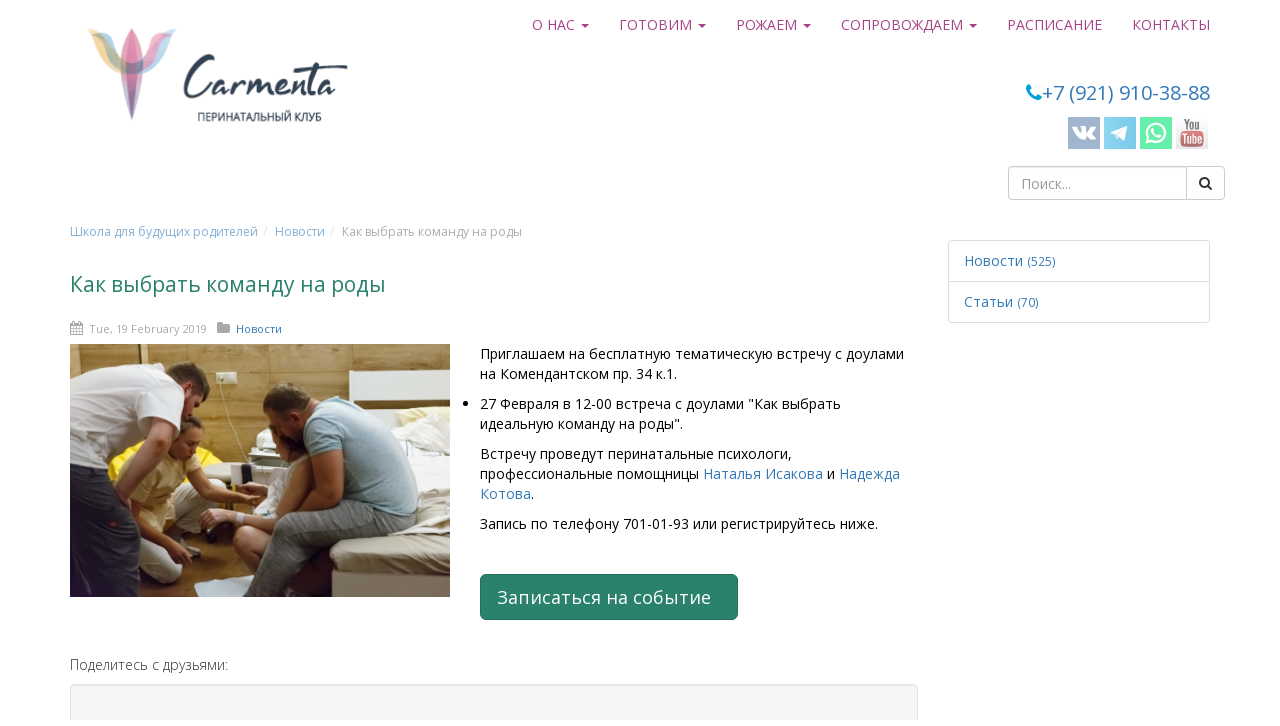

--- FILE ---
content_type: text/html; charset=UTF-8
request_url: https://carmentaclub.ru/news/vstrecha-doula-27feb-komenda.html
body_size: 5024
content:
<!doctype html><html lang="ru"><head><meta charset="utf-8" /><meta name="viewport" content="width=device-width, initial-scale=1.0" /><title>Встреча на Комендантском 27.02.19</title><meta name="description" content="Встреча с доулами на Комендантском пр. " /><meta name="keywords" content="акушерка роды доула перинатальный психолог акушер-гинеколог роддом выбор врача" /><link rel="stylesheet" href="//fonts.googleapis.com/css?family=Open+Sans:300,400,600&subset=latin,cyrillic" /><link rel="stylesheet" href="/Content/Styles/font-awesome.css" /><link rel="stylesheet" href="/Content/Styles/animate.css" /><link rel="stylesheet" href="/Content/Styles/modalsber.css" /><link rel="stylesheet" href="/Content/Styles/bootstrap.css" /><link rel="stylesheet" href="/Content/Styles/main.css" /><link type="image/x-icon" rel="icon" href="/favicon.ico" /><script>
  (function(i,s,o,g,r,a,m){i['GoogleAnalyticsObject']=r;i[r]=i[r]||function(){
  (i[r].q=i[r].q||[]).push(arguments)},i[r].l=1*new Date();a=s.createElement(o),
  m=s.getElementsByTagName(o)[0];a.async=1;a.src=g;m.parentNode.insertBefore(a,m)
  })(window,document,'script','//www.google-analytics.com/analytics.js','ga');

  ga('create', 'UA-73655148-1', 'auto');
  ga('send', 'pageview');

</script></head><body><header class="header"><div class="container"><div class="row"><div class="col-md-24"><nav data-offset-top="30" data-spy="affix" class="navbar navbar-default navbar-fixed-top affix-top"><div class="container"><div class="navbar-header"><button aria-expanded="false" data-target="#header-menu" data-toggle="collapse" class="navbar-toggle collapsed" type="button"><span class="sr-only">Menu</span><span class="icon-bar"></span><span class="icon-bar"></span><span class="icon-bar"></span></button><a class="navbar-brand" href="/" ><img alt="Подготовка к родам" title="Курсы для беременных" src="/Content/Images/logo-header.png"></a></div><div class="navbar-collapse collapse" id="header-menu" aria-expanded="false" style="height: 0.8px;"><ul class="nav navbar-nav navbar-right"><!--<li><a title="Стать партнером" href="/karmenta-pro.html">Кармента ПРО</a></li>--><li class="dropdown"><a title="О нас" href="#" data-toggle="dropdown" class="dropdown-toggle"> О нас <span class="caret"></span></a><ul role="menu" class="dropdown-menu"><li><a title="Почему Кармента" href="/contents/why-carmenta.html">Почему Кармента</a></li><li><a title="Миссия Карменты" href="/contents/mission.html">Миссия Карменты</a></li><li><a title="Наши специалисты" href="/teachers">Специалисты Карменты</a></li><li><a title="Новости клуба Кармента" href="/news">Новости Клуба</a></li><li><a title="Цены и оплата" href="/prices-and-payments.html">Цены и оплата</a></li><li><a title="Отзывы Кармента" href="/reviews">Отзывы</a></li><li><a title="Галерея" href="/gallery">Фотогалерея</a></li></ul></li><li class="dropdown"><a title="Программы" href="/programs" data-toggle="dropdown" class="dropdown-toggle"> Готовим <span class="caret"></span></a><ul role="menu" class="dropdown-menu"><li><a title="готовим Маму" href="/for-moms">МАМУ</a></li><li><a title="готовим ПАПУ" href="/for-dads">ПАПУ</a></li><li><a title="готовим родителей" href="/for-parents">РОДИТЕЛЕЙ</a></li><li><a title="подготовка специалистов" href="/specialists">СПЕЦИАЛИСТОВ</a></li></ul></li><li class="dropdown"><a title="Рожаем" href="/childbirth" data-toggle="dropdown" class="dropdown-toggle"> Рожаем <span class="caret"></span></a><ul role="menu" class="dropdown-menu"><li><a title=" Роды с доулой " href="/childbirth/maintenance-childbirth.html">
		Роды с доулой	</a></li></ul></li><li class="dropdown"><a title="Услуги" href="/services" data-toggle="dropdown" class="dropdown-toggle"> Сопровождаем <span class="caret"></span></a><ul role="menu" class="dropdown-menu"><li><a title="Сопровождение до родов" href="/before-birth">До родов</a></li><li><a title="Роды в роддоме" href="/services/childbirth-in-hospital.html">Роды в роддоме</a></li><li><a title="Сопровождение после родов" href="/services">После родов</a></li></ul></li><li><a title="Расписание" href="/contents/calendar.html">Расписание</a></li><li><a title="Контакты" href="/location">Контакты</a></li><!--<ul class="nav navbar-nav navbar-right"><li class="dropdown"><a href="#" class="dropdown-toggle" data-toggle="dropdown" data-hover="dropdown"><i class="icon icon-search"></i></a><div class="dropdown-menu search"><form action="/search" class="form-inline" method="post" role="search"><div class="input-group"><input name="query" class="form-control" placeholder="Поиск..." type="text"><span class="input-group-btn"><button type="submit" class="btn btn-default"><i class="icon icon-search"></i></button></span></div></form></div></li></ul>--></ul></div></div></nav><div class="container" style="margin-top: 60px;"><div class="row"><div class="col-md-16"></div><div class="col-md-8"><div class="contacts"><div class="phone"><i class="icon icon-phone"></i><a href="tel:+79219103888">+7 (921) 910-38-88</a></div><ul class="social-icons"><li><!--noindex--><a class="vk" target="_blank" href="https://vk.com/carmentaclub" rel="nofollow"></a><!--/noindex--></li><li><!--noindex--><a class="tl" target="_blank" href="//telegram.me/carmentapro" rel="nofollow"></a><!--/noindex--></li><li><!--noindex--><a class="fb" target="_blank" href="https://api.whatsapp.com/send?phone=79219103888" rel="nofollow"></a><!--/noindex--></li><li><!--noindex--><a class="yt" target="_blank" href="https://youtube.com/channel/UC919Ma4Kr1__HWNE9vkurzQ" rel="nofollow"></a><!--/noindex--></li><!--<li><a class="yt" target="_blank" href="https://wa.me/79163377352"></a></li>--></ul><div><form action="/search" class="form-inline" method="post" role="search"><div class="input-group"><input name="query" class="form-control" placeholder="Поиск..." type="text"><span class="input-group-btn"><button type="submit" class="btn btn-default"><i class="icon icon-search"></i></button></span></div></form></div></div></div></div></div></div></div></div></header><section class="section"><div class="container" style="margin-top:15px;"><div class="row"><div class="col-md-24"><ul class="breadcrumb"><li><a href="/">Школа для будущих родителей</a></li><li><a href="/news">Новости</a></li><li class="active">Как выбрать команду на роды</li></ul></div></div><div class="row"><div class="col-md-24"><div class="row"><div class="col-md-18"><section><article class="article-details"><header class="article-header"><h1 class="article-title">Как выбрать команду на роды</h1></header><footer class="article-footer"><div class="row"><div class="col-md-24"><div class="details"><div class="data"><i class="icon icon-calendar"></i>
									Tue, 19 February 2019								</div><div class="data"><i class="icon icon-folder"></i><a href="/news">
										Новости									</a></div></div></div></div></footer><section class="article-body"><div class="row"><div class="col-md-24"><div class="content"><a class="image" data-fancybox="true" data-fancybox="gallery" href="/Files/Articles/5c6bb2dec988b.jpg"><img class="img-responsive" style="float: left; margin-right: 30px; width:380px; height:250px;" src="/Files/Articles/5c6bb2dec988b.jpg" alt="Как выбрать команду на роды" /></a><p>Приглашаем на бесплатную тематическую встречу с доулами на Комендантском пр. 34 к.1.</p><ul><li>27 Февраля в 12-00 встреча с доулами "Как выбрать идеальную команду на роды".</li></ul><p>Встречу проведут перинатальные психологи, профессиональные помощницы&nbsp;<a href="/teachers/natalyaisakova.html">Наталья Исакова</a> и <a href="/teachers/nadezhda_kotova.html">Надежда Котова</a>.</p><p>Запись по телефону 701-01-93 или регистрируйтесь ниже.</p><p>&nbsp;</p><p><a class="btn btn-success btn-lg" rel="nofollow" data-remote="/record/callback" data-target="#modal-remote" data-toggle="modal">Записаться на событие&nbsp;&nbsp; </a></p></div></div><div class="col-md-24"><h3>Поделитесь с друзьями:</h3><div class="addthis_inline_share_toolbox"></div></div><div class="col-md-24" style="color: #3f4a54;"><div class="well" style="padding:40px;text-align:center;back"><h4 style="font-size:20px;color:#337ab7;">Подписка на новости</h4><p style="color:#337ab7;line-height:20px;margin-bottom:16px;font-size:16px;padding:0px 40px 0px 20px;">
				новости Кармента, эксклюзивные специальные предложения закрытого клуба подписчиков!
				<br></p><a href="javascript:void(0);" class="btn btn-success btn-lg" data-toggle="modal" data-target="#modal-remote" data-remote="/subscribe/callback" rel="nofollow"><i class="icon icon-paper-plane"></i> Подписаться</a></div></div></div></section></article></section></div><div class="col-md-6"><aside class="aside"><div class="widget"><div class="widget-body"><ol class="list-group"><li class="list-group-item"><a href="/news">
						Новости						<small>(525)</small></a></li><li class="list-group-item"><a href="/articles">
						Статьи						<small>(70)</small></a></li></ol></div></div></aside></div></div><!-- Go to www.addthis.com/dashboard to customize your tools --><script type="text/javascript" src="//s7.addthis.com/js/300/addthis_widget.js#pubid=ra-5da344dc46f5dbeb"></script></div></div></div></div></div></section><footer class="footer"><a id="totop" href="#" style="display: inline;"><i class="icon icon-angle-up"></i></a><div class="container" style="padding-top: 20px;"><div class="row"><div class="col-md-6"><strong style="font-weight:700;font-size:16px;"><a style="color: #a64288;" href="/location">КОНТАКТЫ</a></strong><ul style="margin-top:10px;"><li><a href="/contents/calendar.html">Расписание</a></li><li><a href="/prices-and-payments.html">Цены и оплата</a></li><li><a href="/teachers">Ведущие</a></li><li><a href="/reviews">Отзывы</a></li><li><a href="/gallery">Галерея</a></li><li><a href="/contents/user-agreement.html">Пользовательское соглашение</a></li><li><a href="/contents/privacy-policy.html">Политика конфиденциальности</a></li><li><a href="/contents/how-to-pay.html">Как оплатить</a></li></ul><div class="soc" style="margin-top:20px;"><strong>Присоединяйтесь</strong><ul class="social-icons"><li><!--noindex--><a class="vk" target="_blank" href="https://vk.com/carmentaclub" rel="nofollow"></a><!--/noindex--></li><li><!--noindex--><a class="tl" target="_blank" href="//telegram.me/carmentapro" rel="nofollow"></a><!--/noindex--></li><li><!--noindex--><a class="fb" target="_blank" href="https://api.whatsapp.com/send?phone=79219103888" rel="nofollow"></a><!--/noindex--></li><li><!--noindex--><a class="yt" target="_blank" href="https://www.youtube.com/channel/UC919Ma4Kr1__HWNE9vkurzQ" rel="nofollow"></a><!--/noindex--></li></ul></div></div><div class="col-md-6"><strong style="font-weight:700;font-size:16px;"><a style="color: #a64288;" href="/childbirth">РОЖАЕМ</a></strong><ul style="margin-top:10px;"><li><a title=" Роды с доулой " href="/childbirth/maintenance-childbirth.html">
		Роды с доулой	</a></li><!--<li><a title="Бассейн для беременных" href="/pool">Бассейн для беременных</a></li>--></ul><strong style="font-weight:700;font-size:16px;"><a style="color: #a64288;" href="/services">СОПРОВОЖДАЕМ</a></strong><ul style="margin-top:10px;"><li><a title="Роды в родильном доме" href="/services/childbirth-in-hospital.html">
		Роды в роддоме	</a></li><li><a title="Консультация по грудному вскармливанию на дому" href="/services/breastfeeding.html">
		Консультант по грудному вскармливанию	</a></li><li><a title="Консультация по детскому сну" href="/services/sleep.html">
		Консультация по детскому сну	</a></li><li><a title="Послеродовый патронаж" href="/services/postpartum-nurse.html">
		Послеродовый патронаж	</a></li></ul></div><div class="col-md-6"><strong style="font-weight:700;font-size:16px;"><a style="color: #a64288;" href="/for-moms">ГОТОВИМ МАМУ</a></strong><ul style="margin-top:10px;"><li><a title="Дыхание в родах" href="/for-moms/breathing-training.html">
		Дыхание в родах	</a></li><li><a title="Индивидуальные занятия для будущих мам и пап" href="/for-moms/individually.html">
		Индивидуальная подготовка Tet-a-tet	</a></li><li><a title="Консультация психолога" href="/for-moms/perinatal-psychologist.html">
		Консультация психолога	</a></li></ul></div><div class="col-md-6"><strong style="font-weight:700;font-size:16px;"><a style="color: #a64288;" href="/for-dads">ГОТОВИМ ПАПУ</a></strong><ul style="margin-top:10px;"><li><a title="Курс молодого отца" href="/for-dads/future-father-course.html">
		Курс молодого отца	</a></li></ul><strong style="font-weight:700;font-size:16px;"><a style="color: #a64288;" href="/for-parents">ГОТОВИМ РОДИТЕЛЕЙ</a></strong><ul style="margin-top:10px;"><li><a title="Подготовка к партнерским родам" href="/for-parents/seminars-for-couples.html">
		Партнерские роды	</a></li><li><a title="Семинар ИДЕАЛЬНЫЕ РОДИТЕЛИ" href="/for-parents/ideal-parents.html">
		Психология для родителей	</a></li><li><a title="Семинар для пар  «Уход за новорожденным»" href="/for-parents/me-and-my-baby.html">
		Уход за новорожденным	</a></li></ul></div></div></div><div class="container" style="color:#a64288; font-size:10px; padding:15px;"><div class="row"><div class="col-md-24"><p>© CarmentaClub 2014 - 2026 Все права защищены</p><p style="margin-bottom: 0px;"><a style="color:#a64288;" href="https://9705222.ru" target="_blank" title="Разработка сайтов" rel="nofollow"> Разработка сайта</a></p></div></div></div><!-- Yandex.Metrika counter --><script type="text/javascript"> (function (d, w, c) { (w[c] = w[c] || []).push(function() { try { w.yaCounter35297970 = new Ya.Metrika({ id:35297970, clickmap:true, trackLinks:true, accurateTrackBounce:true, webvisor:true }); } catch(e) { } }); var n = d.getElementsByTagName("script")[0], s = d.createElement("script"), f = function () { n.parentNode.insertBefore(s, n); }; s.type = "text/javascript"; s.async = true; s.src = "https://mc.yandex.ru/metrika/watch.js"; if (w.opera == "[object Opera]") { d.addEventListener("DOMContentLoaded", f, false); } else { f(); } })(document, window, "yandex_metrika_callbacks"); </script><noscript><div><img src="https://mc.yandex.ru/watch/35297970" style="position:absolute; left:-9999px;" alt="" /></div></noscript><!-- /Yandex.Metrika counter --><!--LiveInternet counter--><script type="text/javascript"><!--
document.write("<a href='//www.liveinternet.ru/click' "+
"target=_blank><img src='//counter.yadro.ru/hit?t44.1;r"+
escape(document.referrer)+((typeof(screen)=="undefined")?"":
";s"+screen.width+"*"+screen.height+"*"+(screen.colorDepth?
screen.colorDepth:screen.pixelDepth))+";u"+escape(document.URL)+
";"+Math.random()+
"' alt='' title='LiveInternet' "+
"border='0' width='1' height='1'><\/a>")
//--></script><!--/LiveInternet--></footer><div id="modal-remote" class="modal fade"><div class="modal-dialog"><div class="modal-content"></div></div></div><script src="/Content/Scripts/jquery.js"></script><script src="/Content/Scripts/bootstrap.js" defer></script><script src="/Content/Scripts/fancybox.js" defer></script><script src="/Content/Scripts/ipay.js" defer></script><script src="/Content/Scripts/ipay-modal.js" defer></script><script src="/Content/Scripts/main.js" defer></script></body></html>

--- FILE ---
content_type: text/css
request_url: https://carmentaclub.ru/Content/Styles/modalsber.css
body_size: 1390
content:
/* ----------------------------------------------------------- */
/* == tingle v0.5.0 */
/* ----------------------------------------------------------- */
body {
	position: relative;
	width: 100%;
	height: 100%;
}

.tingle-modal * {
	box-sizing: border-box;
}

.tingle-modal {
	position: fixed;
	z-index: 3000;
	right: 0;
	left: 0;
	top: 0;
	bottom: 0;
	/* 	overflow-y: auto; */
	/* 	background: rgba(0, 0, 0, .5);
	opacity: 0; */
	/* cursor: url("[data-uri]"), pointer; */
	-webkit-transition: opacity .2s ease;
	transition: opacity .2s ease;
	;
}

.iOS .tingle-modal {
	position: relative;
	z-index: 3000;
	/* 	overflow-y: scroll; */
}

.tingle-modal__close {
	position: fixed;
	top: 3%;
	right: 3%;
	z-index: 1000;
	padding: 0;
	width: 40px;
	height: 40px;
	border: none;
	border-radius: 50%;
	background: transparent;
	color: #fff;
	font-size: 40px;
	line-height: normal;
	cursor: pointer;
}

.modal-backdrop.tingle-modal--visible {
	opacity: .5;
	display: block;
}

.modal-backdrop {
	display: none;
}

.iOS .tingle-modal-box {
	top: 1300px !important;
	position: absolute;
	margin: 30px auto;
	right: 0;
	left: 0;
}

.tingle-modal-box {
	position: fixed;
	margin: 12px auto;
	right: 0;
	left: 0;
	width: 390px;
	background: #fff;
	opacity: 1;
	cursor: auto;
	-webkit-transition: -webkit-transform .3s cubic-bezier(0.175, 0.885, 0.32, 1.275);
	transition: transform .3s cubic-bezier(0.175, 0.885, 0.32, 1.275);
	-webkit-transform: scale(.6) translateY(-50%);
	-ms-transform: scale(.6) translateY(-50%);
	transform: scale(.6) translateY(-50%);
	border-radius: 5px;
	padding: 3px;
	box-sizing: content-box;
	top: 50% !important;
}

	.tingle-modal-box iframe {
		-webkit-overflow-scrolling: touch;
	}

.tingle-modal-box__content {
	/*padding: 4rem; */
}

.tingle-modal-box__footer {
	display: none;
	width: auto;
	padding: 2rem 4rem;
	background-color: #f1f1f1;
	cursor: auto;
}

	.tingle-modal-box__footer::after {
		/*display: table; */
		display: none;
		clear: both;
		content: "";
	}

.tingle-modal-box__footer--sticky {
	position: fixed;
	bottom: -100px; /* TODO : find a better way */
	z-index: 10001;
	opacity: 1;
	-webkit-transition: bottom .3s ease-in-out .3s;
	transition: bottom .3s ease-in-out .3s;
	;
}

/* state
-------------------------------------------------------------- */

.tingle-enabled {
	overflow: hidden;
	height: 100%;
}

.tingle-modal--visible .tingle-modal-box__footer {
	bottom: 0;
}

.tingle-enabled .tingle-content-wrapper {
	-webkit-filter: blur(15px);
	filter: blur(15px);
}

.tingle-modal--visible {
	visibility: visible;
	opacity: 1;
	padding: 6px;
	box-sizing: content-box;
}

	.tingle-modal--visible .tingle-modal-box {
		-webkit-transform: scale(1) translateY(-50%);
		-ms-transform: scale(1) translateY(-50%);
		transform: scale(1) translateY(-50%);
	}

/* btn
-------------------------------------------------------------- */

.tingle-btn {
	vertical-align: middle;
	font-size: inherit;
	font-family: inherit;
	margin: 0 .5rem;
	display: inline-block;
	padding: 1rem 2rem;
	border: none;
	background-color: grey;
	box-shadow: none;
	color: #fff;
	text-decoration: none;
	line-height: normal;
	cursor: pointer;
	-webkit-transition: background-color .4s;
	transition: background-color .4s;
}

.tingle-btn--primary {
	background-color: #3498db;
}

.tingle-btn--danger {
	background-color: #e74c3c;
}

.tingle-btn--default {
	background-color: #34495e;
}

.tingle-btn--pull-left {
	float: left;
}

.tingle-btn--pull-right {
	float: right;
}

.modal-backdrop {
	position: fixed;
	top: 0;
	right: 0;
	bottom: 0;
	left: 0;
	background-color: #000;
}


--- FILE ---
content_type: text/css
request_url: https://carmentaclub.ru/Content/Styles/main.css
body_size: 5775
content:
body{background:#fff;z-index:1;overflow-y:scroll}body ::-moz-selection{background:rgba(255,108,96,.7);color:#fefefe}h1,h2,h3,h4{line-height:normal}h1{color:#2a816c}.navbar-default{background-color:#f8f8f8;border:0}.meta{margin-bottom:40px}blockquote{border-left:4px solid #2a816c;font-size:18.25px;margin:0 0 18px;padding:9px 18px}.breadcrumb{font-size:12px;background-color:#fff;opacity:.6;margin-bottom:0;padding-left:0;padding-bottom:0}.add{background:url(/Content/Images/add_bg.png) no-repeat;padding-top:20px;padding-right:0;padding-bottom:35px}#totop{background:0 0;border:3px solid #bbb;border-radius:50%;bottom:6%;box-sizing:border-box;display:none;height:50px;position:fixed;left:1.5%;text-align:center;transition:all .5s ease 0;width:50px;z-index:9999}a{outline:0!important}#totop i{color:#bbb;font-size:33px;line-height:43px}#totop:hover{background:#a64288}#totop:hover i{color:#fff}.carousel{background-color:#fefefe;border-left:0 none;border-right:0 none;display:block;margin:0;max-height:500px}.carousel .carousel-indicators{bottom:15px;cursor:pointer;right:15px;top:auto}.carousel .carousel-indicators li{background-color:#e7e7e7}.carousel .carousel-indicators li.active,.carousel .carousel-indicators li:hover{background-color:#cecece}.carousel .carousel-control{background:rgba(0,0,0,0);border:0;color:#e7e7e7;font-size:42px;font-weight:400;line-height:250px;opacity:.7;outline:0;text-shadow:0 -1px 1px #a7a7a7;z-index:3}.carousel .carousel-control:hover{opacity:1}.carousel .carousel-inner{overflow:hidden;position:relative;text-align:center}.carousel .carousel-caption{background:rgba(255,255,255,0);bottom:0;padding-top:15px;top:0;width:70%}.carousel .carousel-caption .title{display:block;font-size:23px;font-weight:400;line-height:25px;text-align:left;text-decoration:none}.carousel .carousel-caption .description{display:block;font-size:15px;font-weight:400;line-height:normal;margin-top:25px;text-align:left}.carousel .carousel-caption .btn{margin-top:50px}.carousel .carousel-caption .btn .icon{margin-left:5px}.carousel .carousel-caption.left{left:0;padding-left:70px;padding-right:20px;position:absolute;right:auto}.carousel .carousel-caption.right{left:auto;padding-left:20px;padding-right:70px;position:absolute;right:0}.carousel .carousel-caption.right .description,.carousel .carousel-caption.right .title{text-align:right}.carousel-control{width:8%}@media all and (transform-3d),(-webkit-transform-3d){.carousel-fade .carousel-inner>.item.active.left,.carousel-fade .carousel-inner>.item.active.right,.carousel-fade .carousel-inner>.item.next,.carousel-fade .carousel-inner>.item.prev{opacity:0;-webkit-transform:translate3d(0,0,0);transform:translate3d(0,0,0)}.carousel-fade .carousel-inner>.item.active,.carousel-fade .carousel-inner>.item.next.left,.carousel-fade .carousel-inner>.item.prev.right{opacity:1;-webkit-transform:translate3d(0,0,0);transform:translate3d(0,0,0)}}.carousel-fade .carousel-inner .item{opacity:0;transition-property:opacity}.carousel-fade .carousel-inner .active{opacity:1}.carousel-fade .carousel-inner .active.left,.carousel-fade .carousel-inner .active.right{left:0;opacity:0;z-index:1}.carousel-fade .carousel-inner .next.left,.carousel-fade .carousel-inner .prev.right{opacity:1}.carousel-fade .carousel-control{z-index:100}@media all and (transform-3d),(-webkit-transform-3d){.carousel-fade .carousel-inner>.item.active.left,.carousel-fade .carousel-inner>.item.active.right,.carousel-fade .carousel-inner>.item.next,.carousel-fade .carousel-inner>.item.prev{opacity:0;-webkit-transform:translate3d(0,0,0);transform:translate3d(0,0,0)}.carousel-fade .carousel-inner>.item.active,.carousel-fade .carousel-inner>.item.next.left,.carousel-fade .carousel-inner>.item.prev.right{opacity:1;-webkit-transform:translate3d(0,0,0);transform:translate3d(0,0,0)}}.thumbnail .gallery{background-color:#fff;border:0 solid #ddd;border-radius:0;display:block;line-height:1.38462;margin-bottom:18px;padding:4px;transition:border .2s ease-in-out 0}.thumbnail .gallery img:hover{filter:alpha(opacity=40);opacity:.4}.portfolio{background-color:#28a688;height:265px;text-align:center}.portfolio .text{color:#fff;text-shadow:1px 0 4px #3a54a5;font-size:15px;font-weight:400}.portfolio a:hover{text-decoration:none}.home-contact{background:#fff;box-shadow:0 1px 2px rgba(6,33,63,.13);clear:both;margin-bottom:10px;margin-top:0;padding:20px}.checkbox,.radio{display:inline-block;padding-left:35px}table,td,th{width:180px;text-align:center}.table>tbody>tr>td,.table>tbody>tr>th,.table>tfoot>tr>td,.table>tfoot>tr>th,.table>thead>tr>td,.table>thead>tr>th{vertical-align:middle}.teachers{font-size:11px;color:#333}.footer{background:url(/Content/Images/footer-bg.png) bottom no-repeat rgba(206,206,206,.12);height:auto;border-top:4px #fda08a solid;padding:0;margin-top:30px}.footer strong{color:#a64288;font-size:15px;font-weight:600;line-height:normal;margin:0 0 10px}.footer strong a{color:#a64288}.footer ul{margin:0;padding:0}.footer ul li{list-style:none;padding:4px 0}.footer ul li a{color:#a64288}.footer ul li:first-child{border-top:0 none}.footer ul li:last-child{border-bottom:0 none}.footer ul.social-icons{margin-top:5px}.footer ul.social-icons>li{border:0;display:inline-block;margin:0;padding:0}.footer ul.social-icons>li>a{background-image:url(/Content/Images/social-icons.svg);background-position:0 0;background-repeat:no-repeat;background-size:auto 32px;display:inline-block;float:left;height:32px;margin:2px;opacity:.6;padding:0;transition:all .25s ease 0;width:32px}.footer ul.social-icons>li>a.vk{background-position:0 0}.footer ul.social-icons>li>a.ig{background-position:-32px 0}.footer ul.social-icons>li>a.tw{background-position:-64px 0}.footer ul.social-icons>li>a.fb{background-position:-96px 0}.footer ul.social-icons>li>a.yt{background-position:-128px 0}.footer ul.social-icons>li>a.tl{background-position:-160px 0}.footer ul.social-icons>li>a:active,.footer ul.social-icons>li>a:focus,.footer ul.social-icons>li>a:hover{opacity:1;transition:all .25s ease 0}.modal-dialog{width:450px!important}.modal .modal-dialog .modal-content .modal-header{background-color:#00aff0;color:#fff;font-size:16px}.modal .modal-dialog .modal-content .modal-header .close{color:rgba(255,255,255,.5);height:18px;width:18px}.modal .modal-dialog .modal-content .modal-footer{background-color:#f6f6f6;border:none;padding:10px 15px}.menu .list-group{margin-bottom:0}.menu .list-group>.list-group-item{padding:2px 4px 2px 20px}.menu .list-group>.list-group-item>.icon{line-height:18px;color:#a64288}.menu .list-group>.list-group-item.collapsed>.icon{transform:rotate(180deg);color:#a64288}.has-feedback{position:relative}.has-feedback .form-control{padding-right:40px}.form-control-feedback{display:block;height:32px;line-height:32px;position:absolute;right:0;text-align:center;top:23px;width:32px;z-index:2}.input-lg + .form-control-feedback{height:45px;line-height:45px;width:45px}.input-sm + .form-control-feedback{height:30px;line-height:30px;width:30px}.has-success .checkbox,.has-success .checkbox-inline,.has-success .control-label,.has-success .help-block,.has-success .radio,.has-success .radio-inline{color:#3c763d}.has-success .form-control{border-color:#3c763d;box-shadow:0 1px 1px rgba(0,0,0,.075) inset}.has-success .form-control:focus{border-color:#2b542c;box-shadow:0 1px 1px rgba(0,0,0,.075) inset,0 0 6px #67b168}.has-success .input-group-addon{background-color:#dff0d8;border-color:#3c763d;color:#3c763d}.has-success .form-control-feedback{color:#3c763d}.has-warning .checkbox,.has-warning .checkbox-inline,.has-warning .control-label,.has-warning .help-block,.has-warning .radio,.has-warning .radio-inline{color:#8a6d3b}.has-warning .form-control{border-color:#8a6d3b;box-shadow:0 1px 1px rgba(0,0,0,.075) inset}.has-warning .form-control:focus{border-color:#66512c;box-shadow:0 1px 1px rgba(0,0,0,.075) inset,0 0 6px #c0a16b}.has-warning .input-group-addon{background-color:#fcf8e3;border-color:#8a6d3b;color:#8a6d3b}.has-warning .form-control-feedback{color:#8a6d3b}.has-error .checkbox,.has-error .checkbox-inline,.has-error .control-label,.has-error .help-block,.has-error .radio,.has-error .radio-inline{color:#a94442}.has-error .form-control{border-color:#a94442;box-shadow:0 1px 1px rgba(0,0,0,.075) inset}.has-error .form-control:focus{border-color:#843534;box-shadow:0 1px 1px rgba(0,0,0,.075) inset,0 0 6px #ce8483}.has-error .input-group-addon{background-color:#f2dede;border-color:#a94442;color:#a94442}.has-error .form-control-feedback{color:#a94442}.has-feedback label.sr-only~.form-control-feedback{top:0}.help-block{color:#737373;display:block;margin-bottom:10px;margin-top:5px}.placeholder{color:#666}select option:first-child{color:#666;display:none}select option{color:#555}.fancybox-overlay{background-color:rgba(0,0,0,.4);position:fixed;top:0;right:0;left:0;bottom:0;overflow:hidden;display:none;z-index:8010}.fancybox-overlay .fancybox-wrap{background-color:#fff;position:absolute;z-index:8020}.fancybox-overlay .fancybox-wrap .fancybox-skin{border-radius:4px;text-shadow:none;position:relative}.fancybox-overlay .fancybox-wrap .fancybox-skin .fancybox-close,.fancybox-overlay .fancybox-wrap .fancybox-skin .fancybox-next,.fancybox-overlay .fancybox-wrap .fancybox-skin .fancybox-prev{background-image:url([data-uri])}.fancybox-overlay .fancybox-wrap .fancybox-skin .fancybox-outer{background-color:#ccc;padding-top:32px}.fancybox-overlay .fancybox-wrap .fancybox-skin .fancybox-outer .fancybox-inner{background-color:#fff}.fancybox-overlay .fancybox-wrap .fancybox-skin .fancybox-outer .fancybox-inner .fancybox-image{max-width:100%;max-height:100%}.fancybox-overlay .fancybox-wrap .fancybox-skin .fancybox-outer .fancybox-nav{text-decoration:none;position:absolute;top:0;width:30%;height:100%;cursor:pointer;z-index:8040}.fancybox-overlay .fancybox-wrap .fancybox-skin .fancybox-outer .fancybox-nav.fancybox-next,.fancybox-overlay .fancybox-wrap .fancybox-skin .fancybox-outer .fancybox-nav.fancybox-prev{background-color:red;background-repeat:no-repeat;display:inline-block;position:absolute;top:50%;width:32px;height:64px;margin-top:-32px;cursor:pointer;z-index:8040}.fancybox-overlay .fancybox-wrap .fancybox-skin .fancybox-outer .fancybox-nav.fancybox-prev{left:0;background-position:-32px center}.fancybox-overlay .fancybox-wrap .fancybox-skin .fancybox-outer .fancybox-nav.fancybox-next{right:0;background-position:-64px center}.fancybox-overlay .fancybox-wrap .fancybox-skin .fancybox-close{color:#fff;position:absolute;top:0;right:0;width:32px;height:32px;cursor:pointer;z-index:8040}.fancybox-overlay .fancybox-wrap .fancybox-skin .fancybox-title{font-size:13px;line-height:32px;text-shadow:none;position:absolute;top:0;left:15px;height:30px;width:auto;z-index:8050}.view-tenth{box-shadow:1px 1px 2px #e6e6e6;cursor:default;overflow:hidden;position:relative;text-align:center}.view-tenth a{text-decoration:none}.view-tenth img{display:block;-webkit-transition:all .2s linear;-moz-transition:all .2s linear;-o-transition:all .2s linear;-ms-transition:all .2s linear;transition:all .2s linear}.view-tenth .mask{-ms-filter:"progid: DXImageTransform.Microsoft.Alpha(Opacity=0)";filter:alpha(opacity=0);box-sizing:border-box;display:table-cell;left:0;margin:0;opacity:0;position:absolute;text-align:center;height:100%;padding:0;top:0;background-color:rgba(255,255,255,.7);-webkit-transition:all .4s ease-in-out;-moz-transition:all .4s ease-in-out;-o-transition:all .4s ease-in-out;-ms-transition:all .4s ease-in-out;transition:all .4s ease-in-out}.view-tenth h2{color:#a64288;margin:60px 40px 0;font-size:18px;text-align:center;-webkit-transform:translateY(-100px);-moz-transform:translateY(-100px);-o-transform:translateY(-100px);-ms-transform:translateY(-100px);transform:translateY(-100px);-ms-filter:"progid: DXImageTransform.Microsoft.Alpha(Opacity=0)";filter:alpha(opacity=0);opacity:0;-webkit-transition:all .2s ease-in-out;-moz-transition:all .2s ease-in-out;-o-transition:all .2s ease-in-out;-ms-transition:all .2s ease-in-out;transition:all .2s ease-in-out}.view-tenth hr{margin:2px}.view-tenth p{-webkit-transform:translateY(100px);-moz-transform:translateY(100px);-o-transform:translateY(100px);-ms-transform:translateY(100px);transform:translateY(100px);-ms-filter:"progid: DXImageTransform.Microsoft.Alpha(Opacity=0)";filter:alpha(opacity=0);color:#1d5b4c;font-size:12px;margin-top:5px;opacity:0;padding:0 12px;-webkit-transition:all .2s linear;-moz-transition:all .2s linear;-o-transition:all .2s linear;-ms-transition:all .2s linear;transition:all .2s linear}.view-tenth:hover img{-webkit-transform:scale(1.1,1.1);-moz-transform:scale(1.1,1.1);-o-transform:scale(1.1,1.1);-ms-transform:scale(1.1,1.1);transform:scale(1.1,1.1)}.view-tenth a.info{-ms-filter:"progid: DXImageTransform.Microsoft.Alpha(Opacity=0)";filter:alpha(opacity=0);opacity:0;-webkit-transition:all .2s ease-in-out;-moz-transition:all .2s ease-in-out;-o-transition:all .2s ease-in-out;-ms-transition:all .2s ease-in-out;transition:all .2s ease-in-out}.view-tenth:hover .mask{-ms-filter:"progid: DXImageTransform.Microsoft.Alpha(Opacity=100)";filter:alpha(opacity=100);opacity:1;width:100%}.view-tenth:hover a.info,.view-tenth:hover h2,.view-tenth:hover p{-ms-filter:"progid: DXImageTransform.Microsoft.Alpha(Opacity=100)";filter:alpha(opacity=100);opacity:1;-webkit-transform:translateY(0);-moz-transform:translateY(0);-o-transform:translateY(0);-ms-transform:translateY(0);transform:translateY(0)}.view-tenth:hover p{-webkit-transition-delay:.1s;-moz-transition-delay:.1s;-o-transition-delay:.1s;-ms-transition-delay:.1s;transition-delay:.1s}.view-tenth:hover a.info{-webkit-transition-delay:.2s;-moz-transition-delay:.2s;-o-transition-delay:.2s;-ms-transition-delay:.2s;transition-delay:.2s}.map{width:100%;height:450px;margin-bottom:20px}.map_camvas{padding:100px 0;bottom:0;left:0;position:absolute;right:0;top:0}.articles .article{border-bottom:1px solid rgba(0,0,0,.1);padding-bottom:40px;margin-bottom:40px}.articles .article .article-header .title{font-size:15px;font-weight:400;line-height:normal;padding:0;margin:0}.articles .article .article-header .title a{color:#1570a6}.articles .article .article-body .added{-webkit-box-shadow:0 0 1px rgba(0,0,0,.2);box-shadow:0 0 1px rgba(0,0,0,.2);background-color:#fff;text-align:center;display:block;width:55px}.articles .article .article-body .added .day{font-size:20px;line-height:normal;color:#A9A9A9;display:block}.articles .article .article-body .added .month{background-color:#1570a6;font-size:9px;color:#fff;display:block;padding:2px}.articles .article .article-body .added .year{background-color:#1570a6;font-size:9px;color:#fff;display:block}.articles .article .article-body .details{font-size:11px;color:#A9A9A9;margin:5px 0}.articles .article .article-body .details .data{display:inline-block;margin-right:10px}.articles .article .article-body .details .data .icon{margin-right:3px}.articles .article .article-body .details .data:last-child{margin-right:0}.articles .article .article-body .excerpt{text-align:justify;color:#A9A9A9!important;padding:5px 0}.articles .article .article-body .excerpt p{float:left;display:inline-block;clear:none;margin:0}.articles .article .article-body .excerpt a.more{float:left}.articles .article .article-footer .image{text-align:center;-webkit-box-shadow:0 0 1px rgba(0,0,0,.2);box-shadow:0 0 1px rgba(0,0,0,.2);padding:5px;margin:0 0 20px}.articles .article .article-footer .image img{max-width:100%;height:auto}.article-details{padding-bottom:20px;margin-bottom:20px}.article-details .article-header .article-title{color:#2A816C;font-size:21px;font-weight:400;line-height:normal;padding:0;margin-top:30px}.article-details .article-body .content{color:#000!important;padding:5px 0}.article-details .article-body .content img{max-width:100%;height:auto!important}.article-details .article-footer{margin-top:20px}.article-details .article-footer .details{font-size:11px;color:#A9A9A9;margin:3px 0}.article-details .article-footer .details .data{display:inline-block;margin-right:10px}.article-details .article-footer .details .data .icon{font-size:14px;margin-right:3px}.article-details .article-footer .details .data:last-child{margin-right:0}.heart{list-style-image:url(/Content/Images/marker.png)}hr{margin-bottom:14px;margin-top:14px}.contacts ul.social-icons{margin-top:5px;margin-right:15px}.contacts ul.social-icons>li{border:0;display:inline-block;margin:0;padding:0}.contacts ul.social-icons>li>a{background-image:url(/Content/Images/social-icons.svg);background-position:0 0;background-repeat:no-repeat;background-size:auto 32px;display:inline-block;float:left;height:32px;margin:2px;opacity:.6;padding:0;transition:all .25s ease 0;width:32px}.contacts ul.social-icons>li>a.vk{background-position:0 0}.contacts ul.social-icons>li>a.ig{background-position:-32px 0}.contacts ul.social-icons>li>a.tw{background-position:-64px 0}.contacts ul.social-icons>li>a.fb{background-position:-96px 0}.contacts ul.social-icons>li>a.yt{background-position:-128px 0}.contacts ul.social-icons>li>a.tl{background-position:-160px 0}.contacts ul.social-icons>li>a:active,.contacts ul.social-icons>li>a:focus,.contacts ul.social-icons>li>a:hover{opacity:1;transition:all .25s ease 0}.meta-partners{margin-top:20px}.meta-partners .title{font-size:25px;font-weight:300;color:#337ab7;margin-bottom:35px;margin-top:10px}.meta-partners li{display:inline-block;height:100px;line-height:normal;margin:0 0 15px;padding:0;text-align:center;vertical-align:top}.meta-partners li img{width:115px}.punch{margin-top:25px;padding:0 10px 0 20px}.punch .title{font-size:14px;text-transform:uppercase;color:#024079;margin-bottom:5px}.punchall{margin-top:30px;padding:0 0 5px 35px}.punchall .title{font-size:14px;text-transform:uppercase;color:#024079;margin-bottom:20px}.order{margin-top:30px;margin-bottom:30px;text-align:center}@media (min-width:1200px){.container-fluid{max-width:1100px!important;padding:0!important;margin:0 auto!important}.header .navbar{background-color:rgba(255,255,255,.9)}.header .navbar .navbar-header .navbar-brand{padding-bottom:10px;padding-top:10px}.header .navbar .navbar-header .navbar-brand img{height:135px;width:300px}.header .navbar .navbar-nav a{padding:15px;text-transform:uppercase;color:#a64288}.header .navbar.affix *,.header .navbar.affix-top *{transition:all .1s ease 0!important}.header .navbar.affix-top .navbar-nav a{padding:15px}.header .navbar.affix{background-color:rgba(255,255,255,.9);box-shadow:0 1px 15px 0 rgba(0,0,0,.15);min-height:50px}.header .navbar.affix .navbar-header .navbar-brand{padding-bottom:10px;padding-top:0}.header .navbar.affix .navbar-header .navbar-brand img{height:50px;width:107.5px}.header .navbar.affix .navbar-nav a{padding:15px}.header .contacts{text-align:right}.header .contacts .phone{display:inline-block;font-size:20px;font-weight:400;height:35px;line-height:35px;margin:15px;margin-bottom:0}.header .contacts .phone .icon{color:#00a2da}.header .contacts .phone .icon a{text-decoration:none}.category{height:300px;box-shadow:0 1px 15px 0 rgba(0,0,0,.15)}.category:hover{box-shadow:0 2px 2px rgba(0,0,0,.075) inset,0 0 18px rgba(127,144,157,.7);transition:border-color .4s ease-in-out .15s,box-shadow .4s ease-in-out 0}.thumbnail.category a span.caption h3 strong{text-align:center;font-size:14px;color:#2a816c;text-transform:uppercase}.similar{padding:4px;box-shadow:0 1px 15px 0 rgba(0,0,0,.15);height:220px;text-align:center}.similar:hover{box-shadow:0 2px 2px rgba(0,0,0,.075) inset,0 0 18px rgba(127,144,157,.7);transition:border-color .4s ease-in-out .15s,box-shadow .4s ease-in-out 0}.similar h2{font-size:14px}.freeleson{padding-right:15px}.main-content .box{background:#fff;box-shadow:0 1px 2px rgba(6,33,63,.13);clear:both;margin-bottom:10px;margin-top:0;padding:0}.main-content .box .box-title{margin-top:5px;padding:0 20px}.main-content *{box-sizing:border-box}.main-content .box-content{padding:5px 15px 15px}.news-widget-in{margin:0 20px 0 0;padding:0;width:100%}.news-widget-in ul{list-style:none;margin:0;padding:0}.news-widget-in li{clear:both;display:table-cell;list-style:none;min-height:60px;text-align:center;width:25%}.news-widget-in li a:link{display:block;font-size:12px;text-align:left;text-decoration:none;overflow:hidden;height:70px}.news-widget-in li a:hover{display:block;font-size:12px;text-align:left;text-decoration:underline}.news-widget-in li a img{float:left;margin:0 14px 20px 0;width:85px;height:65px}}@media (min-width:767px) and (max-width:990px){.header .navbar{background-color:rgba(255,255,255,.9)}.header .navbar .navbar-header .navbar-brand{padding-bottom:10px;padding-top:10px}.header .navbar .navbar-header .navbar-brand img{height:50px;width:107.5px}.header .navbar .navbar-nav a{padding:15px;text-transform:uppercase;color:#a64288}.header .navbar.affix *,.header .navbar.affix-top *{transition:all .1s ease 0!important}.header .navbar.affix-top .navbar-nav a{padding:30px 15px}.header .navbar.affix{background-color:rgba(255,255,255,.9);box-shadow:0 1px 15px 0 rgba(0,0,0,.15);min-height:50px}.header .navbar.affix .navbar-header .navbar-brand{padding-bottom:10px;padding-top:0}.header .navbar.affix .navbar-header .navbar-brand img{height:50px;width:107.5px}.header .navbar.affix .navbar-nav a{padding:15px}.navbar-nav>li>a{font-size:11px}.contacts{text-align:center;margin-top:15px}.header .contacts .phone{font-size:25px;font-weight:400}.header .contacts .phone .icon{color:#00a2da}.categories{margin-top:0}#totop{visibility:hidden}.modal .modal-dialog .modal-content .modal-header{font-size:12px}.modal-dialog{width:300px!important}.footer{text-align:center}.footer ul{margin:0 0 40px}.footer ul li{border:0;display:inline-block;margin:3px 5px;padding:2px}.news-widget-in li{clear:both;list-style:none;text-align:center;margin-bottom:28px}.news-widget-in li a:link{display:block;text-align:left;text-decoration:none;overflow:hidden;height:75px}.news-widget-in li a img{float:left;margin:0 14px 20px 0;width:105px;height:85px}}@media (max-width:767px){.header .navbar{background-color:rgba(255,255,255,.9)}.header .navbar .navbar-header .navbar-brand{padding-bottom:10px;padding-top:10px}.header .navbar .navbar-header .navbar-brand img{height:50px;width:107.5px}.header .navbar .navbar-nav a{padding:15px;text-transform:uppercase;color:#a64288}.header .navbar.affix *,.header .navbar.affix-top *{transition:all .1s ease 0!important}.header .navbar.affix-top .navbar-nav a{padding:30px 15px}.header .navbar.affix{background-color:rgba(255,255,255,.9);box-shadow:0 1px 15px 0 rgba(0,0,0,.15);min-height:50px}.header .navbar.affix .navbar-header .navbar-brand{padding-bottom:10px;padding-top:0}.header .navbar.affix .navbar-header .navbar-brand img{height:50px;width:107.5px}.header .navbar.affix .navbar-nav a{padding:15px}.contacts{text-align:center;margin-top:15px}.header .contacts .phone{font-size:25px;font-weight:400}.header .contacts .phone .icon{color:#00a2da}.navbar-nav>li>a{font-size:11px}.categories{margin-top:0}#totop{visibility:hidden}.modal .modal-dialog .modal-content .modal-header{font-size:12px}.modal-dialog{width:300px!important}.footer{text-align:center}.footer ul{margin:0 0 40px}.footer ul li{border:0;display:inline-block;margin:3px 5px;padding:2px}.news-widget-in li{clear:both;list-style:none;text-align:center;margin-bottom:28px}.news-widget-in li a:link{display:block;text-align:left;text-decoration:none;overflow:hidden;height:75px}.news-widget-in li a img{float:left;margin:0 14px 20px 0;width:105px;height:85px}}@media (min-width:992px) and (max-width:1199px){.header .navbar{background-color:rgba(255,255,255,.9)}.header .navbar .navbar-header .navbar-brand{padding-bottom:10px;padding-top:10px}.header .navbar .navbar-header .navbar-brand img{height:135px;width:300px}.header .navbar .navbar-nav a{padding:15px;text-transform:uppercase;color:#a64288}.header .navbar.affix *,.header .navbar.affix-top *{transition:all .1s ease 0!important}.header .navbar.affix-top .navbar-nav a{padding:30px 15px}.header .navbar.affix{background-color:rgba(255,255,255,.9);box-shadow:0 1px 15px 0 rgba(0,0,0,.15);min-height:50px}.header .navbar.affix .navbar-header .navbar-brand{padding-bottom:10px;padding-top:0}.header .navbar.affix .navbar-header .navbar-brand img{height:50px;width:107.5px}.header .navbar.affix .navbar-nav a{padding:15px}.news-widget-in li{clear:both;list-style:none;min-height:60px;text-align:center;margin-bottom:15px}.news-widget-in li a img{float:left;margin:0 14px 20px 0;width:105px;height:85px}.news-widget-in li a:link{overflow:hidden;height:90px}}


--- FILE ---
content_type: application/javascript; charset=utf-8
request_url: https://carmentaclub.ru/Content/Scripts/ipay.js
body_size: 882
content:
(function () {

    var defaults = {
		api_token: "1vg68r0h5pfi2utskvefv7bftm", // public token
        language: 'en'
    };

    var options = {};

    this.IPAY = function () {

        if (arguments[0] && typeof arguments[0] === "object") {
            options = extendDefaults(defaults, arguments[0]);
        }

        function extendDefaults(source, properties) {
            var property;
            for (property in properties) {
                if (properties.hasOwnProperty(property)) {
                    source[property] = properties[property];
                }
            }
            return source;
        }

    };

    this.ipayCheckout = function (order, successCallback, failureCallback) {

        var iframe = document.createElement('iframe');
        iframe.style.width = '390px';
        iframe.style.height = '760px';
        iframe.style.border = '0px';

        var orderStr = JSON.stringify(order);
        iframe.id = options.api_token;

        iframe.src = 'https://securepayments.sberbank.ru/payment/docsite/payform-1.html?token=' + options.api_token + '&modal=true&order=' + orderStr + "&language=" + (order.language ? order.language : options.language);

        var modal = new tingle.modal({
            footer: true,
            stickyFooter: false,
            onClose: function() {
                iframe.contentWindow.postMessage(JSON.stringify({'event':'closeModal'}), 'https://securepayments.sberbank.ru/payment/docsite');
                setTimeout(function () {
                    window.removeEventListener("message", gotEvent);
                }, 100);
            }
        });

        modal.setContent(iframe);
        modal.open();

        window.addEventListener("message", gotEvent);

        function gotEvent(e) {
            var data = e.data;
            // Fix chrome bug
            if (typeof e.data === 'string') {
                data = JSON.parse(e.data);
            }
            if (data.height) {
                iframe.style.height = data.height + 'px';
            } else if (data.status) {
                if (data.status == "DEPOSITED" || data.status == "APPROVED") {
                    modal.close();
                    window.removeEventListener("message", gotEvent);
                    successCallback(data);
                } else if (data.status == "DECLINED" || data.status == "CREATED"){
                    modal.close();
                    window.removeEventListener("message", gotEvent);
                    failureCallback(data);
                }
            } else {
                console.warn('Incorrect iframe message');
            }
        }

    };


})();


--- FILE ---
content_type: application/javascript; charset=utf-8
request_url: https://carmentaclub.ru/Content/Scripts/ipay-modal.js
body_size: 2750
content:
(function (root, factory) {
    if (typeof define === 'function' && define.amd) {
        define(factory);
    } else if (typeof exports === 'object') {
        module.exports = factory();
    } else {
        root.tingle = factory();
    }
}(this, function () {

    /* ----------------------------------------------------------- */
    /* == modal */
    /* ----------------------------------------------------------- */

    var body = document.querySelector('body');

    /**
    * Modal constructor
    */
    function Modal(options) {
        this.modal;
        this.modalCloseBtn;
        this.modalWrapper;
        this.modalBox;
        this.modalBoxContent
        this.modalBoxFooter;
        this.modalContent;
        var defaults = {
            onClose: null,
            stickyFooter: false,
            footer: false
        }

        // extends config
        this.opts = extend({}, defaults, options);

        // init modal
        this.init();

    }

    /**
    * Init modal
    */
    Modal.prototype.init = function() {
        if(this.modal) {
            return;
        }
        _build.call(this);
        _bindEvents.call(this);
        _insertInDom.call(this);

        if(this.opts.footer) {
            this.addFooter();
        }
    };

    /**
    * Open modal
    */
    Modal.prototype.open = function(options) {

        this.modal.style.display = 'block';

        // prevent double scroll
        body.classList.add('tingle-enabled');

        if (navigator.userAgent.match(/(iPod|iPhone|iPad)/)) {
            body.classList.add('iOS');
        }

        this.shadowWrapper.classList.add('tingle-modal--visible');

        // sticky footer
        this.setStickyFooter(this.opts.stickyFooter);

        // show modal
        this.modal.classList.add('tingle-modal--visible');

        /**
        * Handle offset. Need to be called at last since there is a strange behavior
        * with fixed position for the footer, probably due to the scrollbar and
        * the body/viewport width. Just call this.modalBox.style.['property'] will
        * correct the position and the width calculation.
        */
        _offset.call(this);

    };

    /**
    * Close modal
    */
    Modal.prototype.close = function(e) {
        // on close callback
        if(typeof this.opts.onClose === "function") {
            this.opts.onClose.call(this);
        }

        this.modal.style.display = 'none';
        body.classList.remove('tingle-enabled');

        this.modal.classList.remove('tingle-modal--visible');
        this.shadowWrapper.classList.remove('tingle-modal--visible');
    };

    /**
    * Destroy modal: unbind events and remove from dom
    */
    Modal.prototype.destroy = function() {
        if(this.modal === null) {
            return;
        }
        _unbindEvents.call(this);
        _removeFromDom.call(this);
        this.modal = null;
    };

    /**
    * Set content
    */
    Modal.prototype.setContent = function(content) {
        if (typeof content === 'object') {
            this.modalBoxContent.appendChild(content)
        } else {
            this.modalBoxContent.innerHTML = content;
        }

        // prefetch pictures before showing tingle so we can get the real height
        _prefetchPictures(this.modalBoxContent);

        this.resize();
    };

    Modal.prototype.addFooter = function() {
        // add footer to modal
        _buildFooter.call(this);
    }

    Modal.prototype.setFooterContent = function(content) {
        // set footer content
        this.modalBoxFooter.innerHTML = content;
    };


    Modal.prototype.setStickyFooter = function(isSticky) {

        // if the modal is smaller than the viewport height, we don't need sticky
        if(!this.isOverflow()) {
            isSticky = false;
        }

        if(isSticky) {
            if(this.modalBox.contains(this.modalBoxFooter)) {
                this.modalBox.removeChild(this.modalBoxFooter);
                this.modal.appendChild(this.modalBoxFooter);
                this.modalBoxFooter.classList.add('tingle-modal-box__footer--sticky');
                _recalculateFooterPosition.call(this);
                this.modalBoxContent.style['padding-bottom'] = this.modalBoxFooter.clientHeight + 20 + 'px';
                bind(this.modalBoxFooter, 'click', _catchEvent);
            }
        } else if(this.modalBoxFooter) {
            if(!this.modalBox.contains(this.modalBoxFooter)) {
                this.modal.removeChild(this.modalBoxFooter);
                this.modalBox.appendChild(this.modalBoxFooter);
                this.modalBoxFooter.style.width = 'auto';
                this.modalBoxFooter.style.left = '';
                this.modalBoxContent.style['padding-bottom'] = '';
                this.modalBoxFooter.classList.remove('tingle-modal-box__footer--sticky');
            }
        }
    }

    Modal.prototype.addFooterBtn = function(label, cssClass, callback) {
        var btn = document.createElement("button");

        // set label
        btn.innerHTML = label;

        // bind callback
        btn.addEventListener('click', callback);

        if(typeof cssClass === 'string' && cssClass.length) {
            // add classes to btn
            cssClass.split(" ").forEach(function (item) {
                btn.classList.add(item);
            });
        }

        this.modalBoxFooter.appendChild(btn);

        return btn;
    }

    Modal.prototype.resize = function() {
        // only if the modal is currently shown
        if(this.modal.classList.contains('tingle-modal--visible')) {
            _offset.call(this);
            _recalculateFooterPosition.call(this);
            if(!this.isOverflow() && this.opts.stickyFooter) {
                this.setStickyFooter(false);
            } else if(this.isOverflow() && this.opts.stickyFooter) {
                this.setStickyFooter(true);
            }
        }
    };

    Modal.prototype.isOverflow = function() {
        var viewportHeight = window.innerHeight;
        var modalHeight = this.modalBox.clientHeight;

        //console.log(viewportHeight + '/' + modalHeight)
        var isOverflow = modalHeight < viewportHeight ? false : true;
        return isOverflow;
    }


    function _recalculateFooterPosition() {
        if(!this.modalBoxFooter) {
            return;
        }
        this.modalBoxFooter.style.width = this.modalBox.clientWidth + 'px';
        this.modalBoxFooter.style.left = this.modalBox.offsetLeft + 'px';
    }

    function _offset() {
        if(this.isOverflow()) {
            this.modalBox.style.top = '';
        } else {
            var offset = window.innerHeight / 2 - this.modalBox.clientHeight / 2;
            this.modalBox.style.top = offset + 'px';
        }
    }

    function _insertInDom() {
        insertInDom(this.modal);
    };

    function _build() {
        this.shadowWrapper = create('div', 'modal-backdrop');
        this.modal = create('div', 'tingle-modal');
        this.modal.style.display = 'none';

        this.modalCloseBtn = create('button', 'tingle-modal__close');
        this.modalCloseBtn.innerHTML = '×';

        //modalWrapper = create('div', 'tingle-modal__wrapper');

        this.modalBox = create('div', 'tingle-modal-box');
        this.modalBoxContent = create('div', 'tingle-modal-box__content');
        this.modalBox.appendChild(this.modalBoxContent);

        this.modal.appendChild(this.modalCloseBtn);
        this.modal.appendChild(this.modalBox);
        body.appendChild(this.shadowWrapper);


    };

    function _buildFooter() {
        this.modalBoxFooter = create('div', 'tingle-modal-box__footer');
        this.modalBox.appendChild(this.modalBoxFooter);
    }

    function _prefetchPictures(target) {
        var images = target.getElementsByTagName('img');
        var srcList = [];
        for(var i = 0; i < images.length; i++) {
            srcList.push(images[i].src);
        }
    }

    function _removeFromDom() {
        if(document.querySelector('.tingle-modal')) {
            removeFromDom(this.modal);
            removeFromDom(this.shadowWrapper);
            body.classList.remove('tingle-enabled');
        }
    };

    function _bindEvents() {
        bind(this.modalCloseBtn, 'click', this.close.bind(this));
        bind(this.modal, 'click', this.close.bind(this));
        bind(this.modalBox, 'click', _catchEvent);

    };


    function _catchEvent(e) {
        e.stopPropagation();
    };

    function _unbindEvents() {
        unbind(this.modalCloseBtn, 'click', this.close.bind(this));
        unbind(this.modal, 'click', this.close.bind(this));
        unbind(this.modalBox, 'click', _catchEvent);

    };

    function extend() {
        for(var i=1; i<arguments.length; i++) {
            for(var key in arguments[i]) {
                if(arguments[i].hasOwnProperty(key)) {
                    arguments[0][key] = arguments[i][key];
                }
            }
        }
        return arguments[0];
    }


    function isNodeList(el) {
        return (typeof el.length != 'undefined' && typeof el.item != 'undefined');
    }

    function insertInDom(el) {
        document.body.insertBefore(el, document.body.firstChild);
    };

    function removeFromDom(el) {
        el.parentNode.removeChild(el);
    };

    function bind(el, event, callback) {

        if(isNodeList(el)) {
            [].forEach.call(el, function(el) {
                el.addEventListener(event, callback);
            })
        } else {
            el.addEventListener(event, callback);
        }
    }

    function unbind(el, event, callback) {
        if(isNodeList(el)) {
            [].forEach.call(el, function(el) {
                el.removeEventListener(event, callback);
            })
        } else {
            el.removeEventListener(event, callback);
        }
    }

    function create(element, cssClass) {
        var element = document.createElement(element);
        if(cssClass) {
            element.classList.add(cssClass);
        }
        return element;
    }

    return {
        modal: Modal
    };

}));
